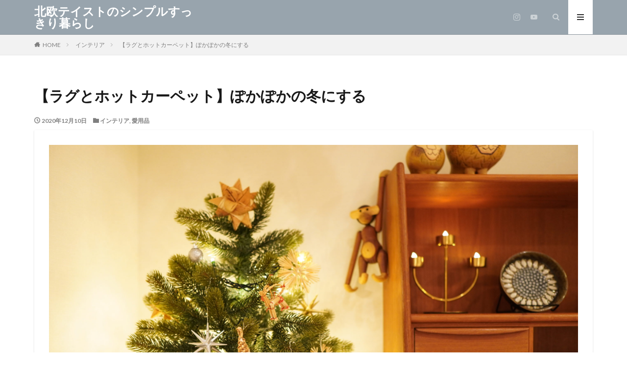

--- FILE ---
content_type: text/html; charset=UTF-8
request_url: https://ruutu73.com/shopping-2/
body_size: 15299
content:

<!DOCTYPE html>

<html lang="ja" prefix="og: http://ogp.me/ns#" class="t-html 
">

<head prefix="og: http://ogp.me/ns# fb: http://ogp.me/ns/fb# article: http://ogp.me/ns/article#">
<meta charset="UTF-8">
<title>【ラグとホットカーペット】ぽかぽかの冬にする│北欧テイストのシンプルすっきり暮らし</title>
<meta name='robots' content='max-image-preview:large' />
<link rel="alternate" title="oEmbed (JSON)" type="application/json+oembed" href="https://ruutu73.com/wp-json/oembed/1.0/embed?url=https%3A%2F%2Fruutu73.com%2Fshopping-2%2F" />
<link rel="alternate" title="oEmbed (XML)" type="text/xml+oembed" href="https://ruutu73.com/wp-json/oembed/1.0/embed?url=https%3A%2F%2Fruutu73.com%2Fshopping-2%2F&#038;format=xml" />
<style id='wp-img-auto-sizes-contain-inline-css' type='text/css'>
img:is([sizes=auto i],[sizes^="auto," i]){contain-intrinsic-size:3000px 1500px}
/*# sourceURL=wp-img-auto-sizes-contain-inline-css */
</style>
<link rel='stylesheet' id='dashicons-css' href='https://ruutu73.com/wp-includes/css/dashicons.min.css?ver=6.9' type='text/css' media='all' />
<link rel='stylesheet' id='thickbox-css' href='https://ruutu73.com/wp-includes/js/thickbox/thickbox.css?ver=6.9' type='text/css' media='all' />
<link rel='stylesheet' id='wp-block-library-css' href='https://ruutu73.com/wp-includes/css/dist/block-library/style.min.css?ver=6.9' type='text/css' media='all' />
<style id='global-styles-inline-css' type='text/css'>
:root{--wp--preset--aspect-ratio--square: 1;--wp--preset--aspect-ratio--4-3: 4/3;--wp--preset--aspect-ratio--3-4: 3/4;--wp--preset--aspect-ratio--3-2: 3/2;--wp--preset--aspect-ratio--2-3: 2/3;--wp--preset--aspect-ratio--16-9: 16/9;--wp--preset--aspect-ratio--9-16: 9/16;--wp--preset--color--black: #000000;--wp--preset--color--cyan-bluish-gray: #abb8c3;--wp--preset--color--white: #ffffff;--wp--preset--color--pale-pink: #f78da7;--wp--preset--color--vivid-red: #cf2e2e;--wp--preset--color--luminous-vivid-orange: #ff6900;--wp--preset--color--luminous-vivid-amber: #fcb900;--wp--preset--color--light-green-cyan: #7bdcb5;--wp--preset--color--vivid-green-cyan: #00d084;--wp--preset--color--pale-cyan-blue: #8ed1fc;--wp--preset--color--vivid-cyan-blue: #0693e3;--wp--preset--color--vivid-purple: #9b51e0;--wp--preset--gradient--vivid-cyan-blue-to-vivid-purple: linear-gradient(135deg,rgb(6,147,227) 0%,rgb(155,81,224) 100%);--wp--preset--gradient--light-green-cyan-to-vivid-green-cyan: linear-gradient(135deg,rgb(122,220,180) 0%,rgb(0,208,130) 100%);--wp--preset--gradient--luminous-vivid-amber-to-luminous-vivid-orange: linear-gradient(135deg,rgb(252,185,0) 0%,rgb(255,105,0) 100%);--wp--preset--gradient--luminous-vivid-orange-to-vivid-red: linear-gradient(135deg,rgb(255,105,0) 0%,rgb(207,46,46) 100%);--wp--preset--gradient--very-light-gray-to-cyan-bluish-gray: linear-gradient(135deg,rgb(238,238,238) 0%,rgb(169,184,195) 100%);--wp--preset--gradient--cool-to-warm-spectrum: linear-gradient(135deg,rgb(74,234,220) 0%,rgb(151,120,209) 20%,rgb(207,42,186) 40%,rgb(238,44,130) 60%,rgb(251,105,98) 80%,rgb(254,248,76) 100%);--wp--preset--gradient--blush-light-purple: linear-gradient(135deg,rgb(255,206,236) 0%,rgb(152,150,240) 100%);--wp--preset--gradient--blush-bordeaux: linear-gradient(135deg,rgb(254,205,165) 0%,rgb(254,45,45) 50%,rgb(107,0,62) 100%);--wp--preset--gradient--luminous-dusk: linear-gradient(135deg,rgb(255,203,112) 0%,rgb(199,81,192) 50%,rgb(65,88,208) 100%);--wp--preset--gradient--pale-ocean: linear-gradient(135deg,rgb(255,245,203) 0%,rgb(182,227,212) 50%,rgb(51,167,181) 100%);--wp--preset--gradient--electric-grass: linear-gradient(135deg,rgb(202,248,128) 0%,rgb(113,206,126) 100%);--wp--preset--gradient--midnight: linear-gradient(135deg,rgb(2,3,129) 0%,rgb(40,116,252) 100%);--wp--preset--font-size--small: 13px;--wp--preset--font-size--medium: 20px;--wp--preset--font-size--large: 36px;--wp--preset--font-size--x-large: 42px;--wp--preset--spacing--20: 0.44rem;--wp--preset--spacing--30: 0.67rem;--wp--preset--spacing--40: 1rem;--wp--preset--spacing--50: 1.5rem;--wp--preset--spacing--60: 2.25rem;--wp--preset--spacing--70: 3.38rem;--wp--preset--spacing--80: 5.06rem;--wp--preset--shadow--natural: 6px 6px 9px rgba(0, 0, 0, 0.2);--wp--preset--shadow--deep: 12px 12px 50px rgba(0, 0, 0, 0.4);--wp--preset--shadow--sharp: 6px 6px 0px rgba(0, 0, 0, 0.2);--wp--preset--shadow--outlined: 6px 6px 0px -3px rgb(255, 255, 255), 6px 6px rgb(0, 0, 0);--wp--preset--shadow--crisp: 6px 6px 0px rgb(0, 0, 0);}:where(.is-layout-flex){gap: 0.5em;}:where(.is-layout-grid){gap: 0.5em;}body .is-layout-flex{display: flex;}.is-layout-flex{flex-wrap: wrap;align-items: center;}.is-layout-flex > :is(*, div){margin: 0;}body .is-layout-grid{display: grid;}.is-layout-grid > :is(*, div){margin: 0;}:where(.wp-block-columns.is-layout-flex){gap: 2em;}:where(.wp-block-columns.is-layout-grid){gap: 2em;}:where(.wp-block-post-template.is-layout-flex){gap: 1.25em;}:where(.wp-block-post-template.is-layout-grid){gap: 1.25em;}.has-black-color{color: var(--wp--preset--color--black) !important;}.has-cyan-bluish-gray-color{color: var(--wp--preset--color--cyan-bluish-gray) !important;}.has-white-color{color: var(--wp--preset--color--white) !important;}.has-pale-pink-color{color: var(--wp--preset--color--pale-pink) !important;}.has-vivid-red-color{color: var(--wp--preset--color--vivid-red) !important;}.has-luminous-vivid-orange-color{color: var(--wp--preset--color--luminous-vivid-orange) !important;}.has-luminous-vivid-amber-color{color: var(--wp--preset--color--luminous-vivid-amber) !important;}.has-light-green-cyan-color{color: var(--wp--preset--color--light-green-cyan) !important;}.has-vivid-green-cyan-color{color: var(--wp--preset--color--vivid-green-cyan) !important;}.has-pale-cyan-blue-color{color: var(--wp--preset--color--pale-cyan-blue) !important;}.has-vivid-cyan-blue-color{color: var(--wp--preset--color--vivid-cyan-blue) !important;}.has-vivid-purple-color{color: var(--wp--preset--color--vivid-purple) !important;}.has-black-background-color{background-color: var(--wp--preset--color--black) !important;}.has-cyan-bluish-gray-background-color{background-color: var(--wp--preset--color--cyan-bluish-gray) !important;}.has-white-background-color{background-color: var(--wp--preset--color--white) !important;}.has-pale-pink-background-color{background-color: var(--wp--preset--color--pale-pink) !important;}.has-vivid-red-background-color{background-color: var(--wp--preset--color--vivid-red) !important;}.has-luminous-vivid-orange-background-color{background-color: var(--wp--preset--color--luminous-vivid-orange) !important;}.has-luminous-vivid-amber-background-color{background-color: var(--wp--preset--color--luminous-vivid-amber) !important;}.has-light-green-cyan-background-color{background-color: var(--wp--preset--color--light-green-cyan) !important;}.has-vivid-green-cyan-background-color{background-color: var(--wp--preset--color--vivid-green-cyan) !important;}.has-pale-cyan-blue-background-color{background-color: var(--wp--preset--color--pale-cyan-blue) !important;}.has-vivid-cyan-blue-background-color{background-color: var(--wp--preset--color--vivid-cyan-blue) !important;}.has-vivid-purple-background-color{background-color: var(--wp--preset--color--vivid-purple) !important;}.has-black-border-color{border-color: var(--wp--preset--color--black) !important;}.has-cyan-bluish-gray-border-color{border-color: var(--wp--preset--color--cyan-bluish-gray) !important;}.has-white-border-color{border-color: var(--wp--preset--color--white) !important;}.has-pale-pink-border-color{border-color: var(--wp--preset--color--pale-pink) !important;}.has-vivid-red-border-color{border-color: var(--wp--preset--color--vivid-red) !important;}.has-luminous-vivid-orange-border-color{border-color: var(--wp--preset--color--luminous-vivid-orange) !important;}.has-luminous-vivid-amber-border-color{border-color: var(--wp--preset--color--luminous-vivid-amber) !important;}.has-light-green-cyan-border-color{border-color: var(--wp--preset--color--light-green-cyan) !important;}.has-vivid-green-cyan-border-color{border-color: var(--wp--preset--color--vivid-green-cyan) !important;}.has-pale-cyan-blue-border-color{border-color: var(--wp--preset--color--pale-cyan-blue) !important;}.has-vivid-cyan-blue-border-color{border-color: var(--wp--preset--color--vivid-cyan-blue) !important;}.has-vivid-purple-border-color{border-color: var(--wp--preset--color--vivid-purple) !important;}.has-vivid-cyan-blue-to-vivid-purple-gradient-background{background: var(--wp--preset--gradient--vivid-cyan-blue-to-vivid-purple) !important;}.has-light-green-cyan-to-vivid-green-cyan-gradient-background{background: var(--wp--preset--gradient--light-green-cyan-to-vivid-green-cyan) !important;}.has-luminous-vivid-amber-to-luminous-vivid-orange-gradient-background{background: var(--wp--preset--gradient--luminous-vivid-amber-to-luminous-vivid-orange) !important;}.has-luminous-vivid-orange-to-vivid-red-gradient-background{background: var(--wp--preset--gradient--luminous-vivid-orange-to-vivid-red) !important;}.has-very-light-gray-to-cyan-bluish-gray-gradient-background{background: var(--wp--preset--gradient--very-light-gray-to-cyan-bluish-gray) !important;}.has-cool-to-warm-spectrum-gradient-background{background: var(--wp--preset--gradient--cool-to-warm-spectrum) !important;}.has-blush-light-purple-gradient-background{background: var(--wp--preset--gradient--blush-light-purple) !important;}.has-blush-bordeaux-gradient-background{background: var(--wp--preset--gradient--blush-bordeaux) !important;}.has-luminous-dusk-gradient-background{background: var(--wp--preset--gradient--luminous-dusk) !important;}.has-pale-ocean-gradient-background{background: var(--wp--preset--gradient--pale-ocean) !important;}.has-electric-grass-gradient-background{background: var(--wp--preset--gradient--electric-grass) !important;}.has-midnight-gradient-background{background: var(--wp--preset--gradient--midnight) !important;}.has-small-font-size{font-size: var(--wp--preset--font-size--small) !important;}.has-medium-font-size{font-size: var(--wp--preset--font-size--medium) !important;}.has-large-font-size{font-size: var(--wp--preset--font-size--large) !important;}.has-x-large-font-size{font-size: var(--wp--preset--font-size--x-large) !important;}
/*# sourceURL=global-styles-inline-css */
</style>

<style id='classic-theme-styles-inline-css' type='text/css'>
/*! This file is auto-generated */
.wp-block-button__link{color:#fff;background-color:#32373c;border-radius:9999px;box-shadow:none;text-decoration:none;padding:calc(.667em + 2px) calc(1.333em + 2px);font-size:1.125em}.wp-block-file__button{background:#32373c;color:#fff;text-decoration:none}
/*# sourceURL=/wp-includes/css/classic-themes.min.css */
</style>
<script type="text/javascript" src="https://ruutu73.com/wp-includes/js/jquery/jquery.min.js?ver=3.7.1" id="jquery-core-js"></script>
<script type="text/javascript" src="https://ruutu73.com/wp-includes/js/jquery/jquery-migrate.min.js?ver=3.4.1" id="jquery-migrate-js"></script>
<link rel="https://api.w.org/" href="https://ruutu73.com/wp-json/" /><link rel="alternate" title="JSON" type="application/json" href="https://ruutu73.com/wp-json/wp/v2/posts/3379" /><link class="css-async" rel href="https://ruutu73.com/wp-content/themes/the-thor/css/icon.min.css">
<link class="css-async" rel href="https://fonts.googleapis.com/css?family=Lato:100,300,400,700,900">
<link class="css-async" rel href="https://fonts.googleapis.com/css?family=Fjalla+One">
<link rel="stylesheet" href="https://fonts.googleapis.com/css?family=Noto+Sans+JP:100,200,300,400,500,600,700,800,900">
<link rel="stylesheet" href="https://ruutu73.com/wp-content/themes/the-thor/style.min.css">
<link rel="canonical" href="https://ruutu73.com/shopping-2/" />
<script src="https://ajax.googleapis.com/ajax/libs/jquery/1.12.4/jquery.min.js"></script>
<meta http-equiv="X-UA-Compatible" content="IE=edge">
<meta name="viewport" content="width=device-width, initial-scale=1, viewport-fit=cover"/>
<script>
(function(i,s,o,g,r,a,m){i['GoogleAnalyticsObject']=r;i[r]=i[r]||function(){
(i[r].q=i[r].q||[]).push(arguments)},i[r].l=1*new Date();a=s.createElement(o),
m=s.getElementsByTagName(o)[0];a.async=1;a.src=g;m.parentNode.insertBefore(a,m)
})(window,document,'script','https://www.google-analytics.com/analytics.js','ga');

ga('create', '267842401', 'auto');
ga('send', 'pageview');
</script>
<style>
.widget.widget_nav_menu ul.menu{border-color: rgba(152,164,173,0.15);}.widget.widget_nav_menu ul.menu li{border-color: rgba(152,164,173,0.75);}.widget.widget_nav_menu ul.menu .sub-menu li{border-color: rgba(152,164,173,0.15);}.widget.widget_nav_menu ul.menu .sub-menu li .sub-menu li:first-child{border-color: rgba(152,164,173,0.15);}.widget.widget_nav_menu ul.menu li a:hover{background-color: rgba(152,164,173,0.75);}.widget.widget_nav_menu ul.menu .current-menu-item > a{background-color: rgba(152,164,173,0.75);}.widget.widget_nav_menu ul.menu li .sub-menu li a:before {color:#98a4ad;}.widget.widget_nav_menu ul.menu li a{background-color:#98a4ad;}.widget.widget_nav_menu ul.menu .sub-menu a:hover{color:#98a4ad;}.widget.widget_nav_menu ul.menu .sub-menu .current-menu-item a{color:#98a4ad;}.widget.widget_categories ul{border-color: rgba(152,164,173,0.15);}.widget.widget_categories ul li{border-color: rgba(152,164,173,0.75);}.widget.widget_categories ul .children li{border-color: rgba(152,164,173,0.15);}.widget.widget_categories ul .children li .children li:first-child{border-color: rgba(152,164,173,0.15);}.widget.widget_categories ul li a:hover{background-color: rgba(152,164,173,0.75);}.widget.widget_categories ul .current-menu-item > a{background-color: rgba(152,164,173,0.75);}.widget.widget_categories ul li .children li a:before {color:#98a4ad;}.widget.widget_categories ul li a{background-color:#98a4ad;}.widget.widget_categories ul .children a:hover{color:#98a4ad;}.widget.widget_categories ul .children .current-menu-item a{color:#98a4ad;}.widgetSearch__input:hover{border-color:#98a4ad;}.widgetCatTitle{background-color:#98a4ad;}.widgetCatTitle__inner{background-color:#98a4ad;}.widgetSearch__submit:hover{background-color:#98a4ad;}.widgetProfile__sns{background-color:#98a4ad;}.widget.widget_calendar .calendar_wrap tbody a:hover{background-color:#98a4ad;}.widget ul li a:hover{color:#98a4ad;}.widget.widget_rss .rsswidget:hover{color:#98a4ad;}.widget.widget_tag_cloud a:hover{background-color:#98a4ad;}.widget select:hover{border-color:#98a4ad;}.widgetSearch__checkLabel:hover:after{border-color:#98a4ad;}.widgetSearch__check:checked .widgetSearch__checkLabel:before, .widgetSearch__check:checked + .widgetSearch__checkLabel:before{border-color:#98a4ad;}.widgetTab__item.current{border-top-color:#98a4ad;}.widgetTab__item:hover{border-top-color:#98a4ad;}.searchHead__title{background-color:#98a4ad;}.searchHead__submit:hover{color:#98a4ad;}.menuBtn__close:hover{color:#98a4ad;}.menuBtn__link:hover{color:#98a4ad;}@media only screen and (min-width: 992px){.menuBtn__link {background-color:#98a4ad;}}.t-headerCenter .menuBtn__link:hover{color:#98a4ad;}.searchBtn__close:hover{color:#98a4ad;}.searchBtn__link:hover{color:#98a4ad;}.breadcrumb__item a:hover{color:#98a4ad;}.pager__item{color:#98a4ad;}.pager__item:hover, .pager__item-current{background-color:#98a4ad; color:#fff;}.page-numbers{color:#98a4ad;}.page-numbers:hover, .page-numbers.current{background-color:#98a4ad; color:#fff;}.pagePager__item{color:#98a4ad;}.pagePager__item:hover, .pagePager__item-current{background-color:#98a4ad; color:#fff;}.heading a:hover{color:#98a4ad;}.eyecatch__cat{background-color:#98a4ad;}.the__category{background-color:#98a4ad;}.dateList__item a:hover{color:#98a4ad;}.controllerFooter__item:last-child{background-color:#98a4ad;}.controllerFooter__close{background-color:#98a4ad;}.bottomFooter__topBtn{background-color:#98a4ad;}.mask-color{background-color:#98a4ad;}.mask-colorgray{background-color:#98a4ad;}.pickup3__item{background-color:#98a4ad;}.categoryBox__title{color:#98a4ad;}.comments__list .comment-meta{background-color:#98a4ad;}.comment-respond .submit{background-color:#98a4ad;}.prevNext__pop{background-color:#98a4ad;}.swiper-pagination-bullet-active{background-color:#98a4ad;}.swiper-slider .swiper-button-next, .swiper-slider .swiper-container-rtl .swiper-button-prev, .swiper-slider .swiper-button-prev, .swiper-slider .swiper-container-rtl .swiper-button-next	{background-color:#98a4ad;}.t-headerColor .l-header{background-color:#98a4ad;}.t-headerColor .globalNavi::before{background: -webkit-gradient(linear,left top,right top,color-stop(0%,rgba(255,255,255,0)),color-stop(100%,#98a4ad));}.t-headerColor .subNavi__link-pickup:hover{color:#98a4ad;}.snsFooter{background-color:#98a4ad}.widget-main .heading.heading-widget{background-color:#98a4ad}.widget-main .heading.heading-widgetsimple{background-color:#98a4ad}.widget-main .heading.heading-widgetsimplewide{background-color:#98a4ad}.widget-main .heading.heading-widgetwide{background-color:#98a4ad}.widget-main .heading.heading-widgetbottom:before{border-color:#98a4ad}.widget-main .heading.heading-widgetborder{border-color:#98a4ad}.widget-main .heading.heading-widgetborder::before,.widget-main .heading.heading-widgetborder::after{background-color:#98a4ad}.widget-side .heading.heading-widget{background-color:#98a4ad}.widget-side .heading.heading-widgetsimple{background-color:#98a4ad}.widget-side .heading.heading-widgetsimplewide{background-color:#98a4ad}.widget-side .heading.heading-widgetwide{background-color:#98a4ad}.widget-side .heading.heading-widgetbottom:before{border-color:#98a4ad}.widget-side .heading.heading-widgetborder{border-color:#98a4ad}.widget-side .heading.heading-widgetborder::before,.widget-side .heading.heading-widgetborder::after{background-color:#98a4ad}.widget-foot .heading.heading-widget{background-color:#98a4ad}.widget-foot .heading.heading-widgetsimple{background-color:#98a4ad}.widget-foot .heading.heading-widgetsimplewide{background-color:#98a4ad}.widget-foot .heading.heading-widgetwide{background-color:#98a4ad}.widget-foot .heading.heading-widgetbottom:before{border-color:#98a4ad}.widget-foot .heading.heading-widgetborder{border-color:#98a4ad}.widget-foot .heading.heading-widgetborder::before,.widget-foot .heading.heading-widgetborder::after{background-color:#98a4ad}.widget-menu .heading.heading-widget{background-color:#98a4ad}.widget-menu .heading.heading-widgetsimple{background-color:#98a4ad}.widget-menu .heading.heading-widgetsimplewide{background-color:#98a4ad}.widget-menu .heading.heading-widgetwide{background-color:#98a4ad}.widget-menu .heading.heading-widgetbottom:before{border-color:#98a4ad}.widget-menu .heading.heading-widgetborder{border-color:#98a4ad}.widget-menu .heading.heading-widgetborder::before,.widget-menu .heading.heading-widgetborder::after{background-color:#98a4ad}.still{height: 260px;}@media only screen and (min-width: 768px){.still {height: 330px;}}.rankingBox__bg{background-color:#98a4ad}.the__ribbon{background-color:#98a4ad}.the__ribbon:after{border-left-color:#98a4ad; border-right-color:#98a4ad}.content .afTagBox__btnDetail{background-color:#98a4ad;}.widget .widgetAfTag__btnDetail{background-color:#98a4ad;}.content .afTagBox__btnAf{background-color:#98a4ad;}.widget .widgetAfTag__btnAf{background-color:#98a4ad;}.content a{color:#1e73be;}.phrase a{color:#1e73be;}.content .sitemap li a:hover{color:#1e73be;}.content h2 a:hover,.content h3 a:hover,.content h4 a:hover,.content h5 a:hover{color:#1e73be;}.content ul.menu li a:hover{color:#1e73be;}.content .es-LiconBox:before{background-color:#a83f3f;}.content .es-LiconCircle:before{background-color:#a83f3f;}.content .es-BTiconBox:before{background-color:#a83f3f;}.content .es-BTiconCircle:before{background-color:#a83f3f;}.content .es-BiconObi{border-color:#a83f3f;}.content .es-BiconCorner:before{background-color:#a83f3f;}.content .es-BiconCircle:before{background-color:#a83f3f;}.content .es-BmarkHatena::before{background-color:#005293;}.content .es-BmarkExcl::before{background-color:#b60105;}.content .es-BmarkQ::before{background-color:#005293;}.content .es-BmarkQ::after{border-top-color:#005293;}.content .es-BmarkA::before{color:#b60105;}.content .es-BsubTradi::before{color:#ffffff;background-color:#b60105;border-color:#b60105;}.btn__link-primary{color:#ffffff; background-color:#3f3f3f;}.content .btn__link-primary{color:#ffffff; background-color:#3f3f3f;}.searchBtn__contentInner .btn__link-search{color:#ffffff; background-color:#3f3f3f;}.btn__link-secondary{color:#ffffff; background-color:#3f3f3f;}.content .btn__link-secondary{color:#ffffff; background-color:#3f3f3f;}.btn__link-search{color:#ffffff; background-color:#3f3f3f;}.btn__link-normal{color:#3f3f3f;}.content .btn__link-normal{color:#3f3f3f;}.btn__link-normal:hover{background-color:#3f3f3f;}.content .btn__link-normal:hover{background-color:#3f3f3f;}.comments__list .comment-reply-link{color:#3f3f3f;}.comments__list .comment-reply-link:hover{background-color:#3f3f3f;}@media only screen and (min-width: 992px){.subNavi__link-pickup{color:#3f3f3f;}}@media only screen and (min-width: 992px){.subNavi__link-pickup:hover{background-color:#3f3f3f;}}.partsH2-12 h2{color:#191919; border-left-color:#f2f2f2; border-bottom-color:#d8d8d8;}.partsH3-1 h3{color:#191919; border-color:#f2f2f2;}.partsH4-25 h4{color:#191919; background-color:#f2f2f2;}.partsH4-25 h4::after{border-top-color:#f2f2f2;}.content h5{color:#191919}.content ul > li::before{color:#a83f3f;}.content ul{color:#191919;}.content ol > li::before{color:#a83f3f; border-color:#a83f3f;}.content ol > li > ol > li::before{background-color:#a83f3f; border-color:#a83f3f;}.content ol > li > ol > li > ol > li::before{color:#a83f3f; border-color:#a83f3f;}.content ol{color:#191919;}.content .balloon .balloon__text{color:#191919; background-color:#f2f2f2;}.content .balloon .balloon__text-left:before{border-left-color:#f2f2f2;}.content .balloon .balloon__text-right:before{border-right-color:#f2f2f2;}.content .balloon-boder .balloon__text{color:#191919; background-color:#ffffff;  border-color:#d8d8d8;}.content .balloon-boder .balloon__text-left:before{border-left-color:#d8d8d8;}.content .balloon-boder .balloon__text-left:after{border-left-color:#ffffff;}.content .balloon-boder .balloon__text-right:before{border-right-color:#d8d8d8;}.content .balloon-boder .balloon__text-right:after{border-right-color:#ffffff;}.content blockquote{color:#191919; background-color:#f2f2f2;}.content blockquote::before{color:#d8d8d8;}.content table{color:#191919; border-top-color:#E5E5E5; border-left-color:#E5E5E5;}.content table th{background:#7f7f7f; color:#ffffff; ;border-right-color:#E5E5E5; border-bottom-color:#E5E5E5;}.content table td{background:#ffffff; ;border-right-color:#E5E5E5; border-bottom-color:#E5E5E5;}.content table tr:nth-child(odd) td{background-color:#f2f2f2;}
</style>
<link rel="icon" href="https://ruutu73.com/wp-content/uploads/2021/04/cropped-C16FFFE8-5D0C-4712-AADF-EDAA42588090_Original-32x32.jpg" sizes="32x32" />
<link rel="icon" href="https://ruutu73.com/wp-content/uploads/2021/04/cropped-C16FFFE8-5D0C-4712-AADF-EDAA42588090_Original-192x192.jpg" sizes="192x192" />
<link rel="apple-touch-icon" href="https://ruutu73.com/wp-content/uploads/2021/04/cropped-C16FFFE8-5D0C-4712-AADF-EDAA42588090_Original-180x180.jpg" />
<meta name="msapplication-TileImage" content="https://ruutu73.com/wp-content/uploads/2021/04/cropped-C16FFFE8-5D0C-4712-AADF-EDAA42588090_Original-270x270.jpg" />
<meta property="og:site_name" content="北欧テイストのシンプルすっきり暮らし" />
<meta property="og:type" content="article" />
<meta property="og:title" content="【ラグとホットカーペット】ぽかぽかの冬にする" />
<meta property="og:description" content="クリスマスまであと&#8230;２週間＾＾ 我が家では壁にお手紙が貼り出されました〜。 頼むから欲しいもの変わらないでおくれよ〜と、サンタさんが言っています。＠＠ &nbsp; さて、楽天スーパーセー [&hellip;]" />
<meta property="og:url" content="https://ruutu73.com/shopping-2/" />
<meta property="og:image" content="https://ruutu73.com/wp-content/uploads/2020/12/DSC01059-2.jpg" />
<meta name="twitter:card" content="summary_large_image" />
<meta name="twitter:site" content="@examples" />


</head>
<body class="t-headerColor t-footerFixed" id="top">


  <!--l-header-->
  <header class="l-header l-header-border">
    <div class="container container-header">

      <!--logo-->
			<p class="siteTitle">
				<a class="siteTitle__link" href="https://ruutu73.com">
											北欧テイストのシンプルすっきり暮らし					        </a>
      </p>      <!--/logo-->


      				<!--globalNavi-->
				<nav class="globalNavi u-none-pc">
					<div class="globalNavi__inner">
            <ul class="globalNavi__list"><li id="menu-item-2846" class="menu-item menu-item-type-custom menu-item-object-custom menu-item-2846"><a href="https://www.instagram.com/ruutu73/">Instagram</a></li>
<li id="menu-item-2845" class="menu-item menu-item-type-custom menu-item-object-custom menu-item-2845"><a href="https://room.rakuten.co.jp/ruutu73/items">ROOM</a></li>
<li id="menu-item-2920" class="menu-item menu-item-type-custom menu-item-object-custom menu-item-2920"><a href="https://www.youtube.com/channel/UCp8S53M5tNXS_WNTfUhoc4w">YouTube</a></li>
</ul>					</div>
				</nav>
				<!--/globalNavi-->
			

							<!--subNavi-->
				<nav class="subNavi">
	        	        						<ul class="subNavi__list">
															<li class="subNavi__item"><a class="subNavi__link icon-instagram" href="http://instagram.com/https://instagram.com/ruutu73"></a></li>
															<li class="subNavi__item"><a class="subNavi__link icon-youtube" href="https://www.youtube.com/channel/https://m.youtube.com/channel/UCp8S53M5tNXS_WNTfUhoc4w"></a></li>
													</ul>
									</nav>
				<!--/subNavi-->
			

            <!--searchBtn-->
			<div class="searchBtn ">
        <input class="searchBtn__checkbox" id="searchBtn-checkbox" type="checkbox">
        <label class="searchBtn__link searchBtn__link-text icon-search" for="searchBtn-checkbox"></label>
        <label class="searchBtn__unshown" for="searchBtn-checkbox"></label>

        <div class="searchBtn__content">
          <div class="searchBtn__scroll">
            <label class="searchBtn__close" for="searchBtn-checkbox"><i class="icon-close"></i>CLOSE</label>
            <div class="searchBtn__contentInner">
              <aside class="widget">
  <div class="widgetSearch">
    <form method="get" action="https://ruutu73.com" target="_top">
  <div class="widgetSearch__contents">
    <h3 class="heading heading-tertiary">キーワード</h3>
    <input class="widgetSearch__input widgetSearch__input-max" type="text" name="s" placeholder="キーワードを入力" value="">

        <ol class="widgetSearch__word">
            <li class="widgetSearch__wordItem"><a href="https://ruutu73.com?s=収納">収納</a></li>
	              <li class="widgetSearch__wordItem"><a href="https://ruutu73.com?s=子育て">子育て</a></li>
	              <li class="widgetSearch__wordItem"><a href="https://ruutu73.com?s=インテリア">インテリア</a></li>
	              <li class="widgetSearch__wordItem"><a href="https://ruutu73.com?s=北欧">北欧</a></li>
	              <li class="widgetSearch__wordItem"><a href="https://ruutu73.com?s=防災">防災</a></li>
	      </ol>
    
  </div>

  <div class="widgetSearch__contents">
    <h3 class="heading heading-tertiary">カテゴリー</h3>
	<select  name='cat' id='cat_6971828ea3064' class='widgetSearch__select'>
	<option value=''>カテゴリーを選択</option>
	<option class="level-0" value="1">未分類</option>
	<option class="level-0" value="8">おしらせ</option>
	<option class="level-0" value="9">愛用品</option>
	<option class="level-0" value="10">インテリア</option>
	<option class="level-0" value="11">整理収納</option>
	<option class="level-0" value="12">掃除</option>
	<option class="level-0" value="13">子どもと暮らす</option>
	<option class="level-0" value="14">片付け</option>
	<option class="level-0" value="17">家族</option>
	<option class="level-0" value="25">防災</option>
	<option class="level-0" value="27">食器</option>
	<option class="level-0" value="28">子育て</option>
	<option class="level-0" value="36">ごあいさつ</option>
	<option class="level-0" value="37">ファッション</option>
	<option class="level-0" value="40">美容と健康</option>
	<option class="level-0" value="77">犬と暮らす</option>
	<option class="level-0" value="87">食</option>
	<option class="level-0" value="88">お出かけ</option>
	<option class="level-0" value="117">つぶやき</option>
</select>
  </div>

  	<div class="widgetSearch__tag">
    <h3 class="heading heading-tertiary">タグ</h3>
    <label><input class="widgetSearch__check" type="checkbox" name="tag[]" value="40%e4%bb%a3%e3%81%ae%e3%83%a9%e3%82%af%e3%83%81%e3%83%b3%e3%82%b3%e3%83%bc%e3%83%87" /><span class="widgetSearch__checkLabel">40代のラクチンコーデ</span></label><label><input class="widgetSearch__check" type="checkbox" name="tag[]" value="%e5%ad%90%e8%82%b2%e3%81%a6" /><span class="widgetSearch__checkLabel">子育て</span></label><label><input class="widgetSearch__check" type="checkbox" name="tag[]" value="%e6%84%9b%e7%94%a8%e5%93%81" /><span class="widgetSearch__checkLabel">愛用品</span></label><label><input class="widgetSearch__check" type="checkbox" name="tag[]" value="%e5%bb%8a%e4%b8%8b%e5%8f%8e%e7%b4%8d" /><span class="widgetSearch__checkLabel">廊下収納</span></label><label><input class="widgetSearch__check" type="checkbox" name="tag[]" value="%e5%b0%8f%e5%ad%a6%e7%94%9f%e7%94%b7%e5%ad%90" /><span class="widgetSearch__checkLabel">小学生男子</span></label><label><input class="widgetSearch__check" type="checkbox" name="tag[]" value="%e5%b0%8f%e5%ad%a6%e7%94%9f%e3%81%ae%e6%95%b4%e7%90%86%e5%8f%8e%e7%b4%8d" /><span class="widgetSearch__checkLabel">小学生の整理収納</span></label><label><input class="widgetSearch__check" type="checkbox" name="tag[]" value="%e5%b0%8f%e5%ad%a6%e7%94%9f%e3%81%ae%e3%81%84%e3%82%8b%e6%9a%ae%e3%82%89%e3%81%97" /><span class="widgetSearch__checkLabel">小学生のいる暮らし</span></label><label><input class="widgetSearch__check" type="checkbox" name="tag[]" value="%e5%ae%b6%e6%97%8f" /><span class="widgetSearch__checkLabel">家族</span></label><label><input class="widgetSearch__check" type="checkbox" name="tag[]" value="%e5%ad%90%e8%82%b2%e3%81%a6%e3%80%80%e9%98%b2%e7%81%bd" /><span class="widgetSearch__checkLabel">子育て　防災</span></label><label><input class="widgetSearch__check" type="checkbox" name="tag[]" value="%e5%ad%90%e3%81%a9%e3%82%82%e9%83%a8%e5%b1%8b" /><span class="widgetSearch__checkLabel">子ども部屋</span></label><label><input class="widgetSearch__check" type="checkbox" name="tag[]" value="%e6%8a%bc%e3%81%97%e5%85%a5%e3%82%8c" /><span class="widgetSearch__checkLabel">押し入れ</span></label><label><input class="widgetSearch__check" type="checkbox" name="tag[]" value="%e5%ad%90%e3%81%a9%e3%82%82%e3%81%a8%e6%9a%ae%e3%82%89%e3%81%99" /><span class="widgetSearch__checkLabel">子どもと暮らす</span></label><label><input class="widgetSearch__check" type="checkbox" name="tag[]" value="%e5%a5%bd%e3%81%8d%e3%81%aa%e3%82%82%e3%81%ae" /><span class="widgetSearch__checkLabel">好きなもの</span></label><label><input class="widgetSearch__check" type="checkbox" name="tag[]" value="%e5%92%8c%e5%ae%a4" /><span class="widgetSearch__checkLabel">和室</span></label><label><input class="widgetSearch__check" type="checkbox" name="tag[]" value="%e5%8f%8e%e7%b4%8d" /><span class="widgetSearch__checkLabel">収納</span></label><label><input class="widgetSearch__check" type="checkbox" name="tag[]" value="%e5%8c%97%e6%ac%a7%e9%a3%9f%e5%99%a8" /><span class="widgetSearch__checkLabel">北欧食器</span></label><label><input class="widgetSearch__check" type="checkbox" name="tag[]" value="%e5%8c%97%e6%ac%a7%e3%82%a4%e3%83%b3%e3%83%86%e3%83%aa%e3%82%a2" /><span class="widgetSearch__checkLabel">北欧インテリア</span></label><label><input class="widgetSearch__check" type="checkbox" name="tag[]" value="%e4%be%bf%e5%88%a9%e3%81%aa%e3%82%82%e3%81%ae" /><span class="widgetSearch__checkLabel">便利なもの</span></label><label><input class="widgetSearch__check" type="checkbox" name="tag[]" value="%e6%88%90%e9%95%b7%e8%a8%98%e9%8c%b2" /><span class="widgetSearch__checkLabel">成長記録</span></label><label><input class="widgetSearch__check" type="checkbox" name="tag[]" value="%e6%8a%bc%e5%85%a5%e3%82%8c" /><span class="widgetSearch__checkLabel">押入れ</span></label><label><input class="widgetSearch__check" type="checkbox" name="tag[]" value="%e3%83%a9%e3%83%b3%e3%83%89%e3%82%bb%e3%83%ab%e3%80%81" /><span class="widgetSearch__checkLabel">ランドセル、</span></label><label><input class="widgetSearch__check" type="checkbox" name="tag[]" value="%e7%bf%92%e3%81%84%e4%ba%8b" /><span class="widgetSearch__checkLabel">習い事</span></label><label><input class="widgetSearch__check" type="checkbox" name="tag[]" value="%ef%bc%94%e5%b9%b4%e7%94%9f" /><span class="widgetSearch__checkLabel">４年生</span></label><label><input class="widgetSearch__check" type="checkbox" name="tag[]" value="%ef%bc%92%e5%b9%b4%e7%94%9f" /><span class="widgetSearch__checkLabel">２年生</span></label><label><input class="widgetSearch__check" type="checkbox" name="tag[]" value="%e9%9f%93%e3%83%89%e3%83%a9" /><span class="widgetSearch__checkLabel">韓ドラ</span></label><label><input class="widgetSearch__check" type="checkbox" name="tag[]" value="%e8%aa%95%e7%94%9f%e6%97%a5" /><span class="widgetSearch__checkLabel">誕生日</span></label><label><input class="widgetSearch__check" type="checkbox" name="tag[]" value="%e8%a6%b3%e8%91%89%e6%a4%8d%e7%89%a9" /><span class="widgetSearch__checkLabel">観葉植物</span></label><label><input class="widgetSearch__check" type="checkbox" name="tag[]" value="%e8%82%b2%e5%85%90%e6%97%a5%e8%a8%98" /><span class="widgetSearch__checkLabel">育児日記</span></label><label><input class="widgetSearch__check" type="checkbox" name="tag[]" value="%e8%82%b2%e5%85%90" /><span class="widgetSearch__checkLabel">育児</span></label><label><input class="widgetSearch__check" type="checkbox" name="tag[]" value="%e7%94%b7%e3%81%ae%e5%ad%90%e8%82%b2%e5%85%90" /><span class="widgetSearch__checkLabel">男の子育児</span></label><label><input class="widgetSearch__check" type="checkbox" name="tag[]" value="%e6%8e%b2%e8%bc%89%e8%aa%8c" /><span class="widgetSearch__checkLabel">掲載誌</span></label><label><input class="widgetSearch__check" type="checkbox" name="tag[]" value="%e7%8e%84%e9%96%a2" /><span class="widgetSearch__checkLabel">玄関</span></label><label><input class="widgetSearch__check" type="checkbox" name="tag[]" value="%e7%84%a1%e5%8d%b0%e8%89%af%e5%93%81" /><span class="widgetSearch__checkLabel">無印良品</span></label><label><input class="widgetSearch__check" type="checkbox" name="tag[]" value="%e6%9b%b8%e9%a1%9e%e6%95%b4%e7%90%86" /><span class="widgetSearch__checkLabel">書類整理</span></label><label><input class="widgetSearch__check" type="checkbox" name="tag[]" value="%e6%9a%ae%e3%82%89%e3%81%97%e3%81%a8%e9%98%b2%e7%81%bd" /><span class="widgetSearch__checkLabel">暮らしと防災</span></label><label><input class="widgetSearch__check" type="checkbox" name="tag[]" value="%e6%97%85%e8%a1%8c%e8%a8%98" /><span class="widgetSearch__checkLabel">旅行記</span></label><label><input class="widgetSearch__check" type="checkbox" name="tag[]" value="%e6%95%b4%e7%90%86%e5%8f%8e%e7%b4%8d%e6%95%99%e8%82%b2%e5%a3%ab" /><span class="widgetSearch__checkLabel">整理収納教育士</span></label><label><input class="widgetSearch__check" type="checkbox" name="tag[]" value="%e6%95%b4%e7%90%86%e5%8f%8e%e7%b4%8d%e6%95%99%e8%82%b2" /><span class="widgetSearch__checkLabel">整理収納教育</span></label><label><input class="widgetSearch__check" type="checkbox" name="tag[]" value="%e6%95%b4%e7%90%86%e5%8f%8e%e7%b4%8d%e3%82%a2%e3%83%89%e3%83%90%e3%82%a4%e3%82%b6%e3%83%bc" /><span class="widgetSearch__checkLabel">整理収納アドバイザー</span></label><label><input class="widgetSearch__check" type="checkbox" name="tag[]" value="%e3%83%aa%e3%83%93%e3%83%b3%e3%82%b0" /><span class="widgetSearch__checkLabel">リビング</span></label><label><input class="widgetSearch__check" type="checkbox" name="tag[]" value="%e3%83%a1%e3%82%a4%e3%82%af%e7%94%a8%e5%93%81" /><span class="widgetSearch__checkLabel">メイク用品</span></label><label><input class="widgetSearch__check" type="checkbox" name="tag[]" value="40%e4%bb%a3%e3%83%95%e3%82%a1%e3%83%83%e3%82%b7%e3%83%a7%e3%83%b3" /><span class="widgetSearch__checkLabel">40代ファッション</span></label><label><input class="widgetSearch__check" type="checkbox" name="tag[]" value="voicy" /><span class="widgetSearch__checkLabel">Voicy</span></label><label><input class="widgetSearch__check" type="checkbox" name="tag[]" value="%e3%82%82%e3%81%97%e3%82%82%e3%81%ae%e5%82%99%e3%81%88" /><span class="widgetSearch__checkLabel">もしもの備え</span></label><label><input class="widgetSearch__check" type="checkbox" name="tag[]" value="%e3%81%8f%e3%82%8b%e3%81%bf%e3%81%a8%e3%81%8f%e3%82%89%e3%81%99" /><span class="widgetSearch__checkLabel">くるみとくらす</span></label><label><input class="widgetSearch__check" type="checkbox" name="tag[]" value="%e3%81%8a%e8%b2%b7%e3%81%84%e7%89%a9%e8%a8%98%e9%8c%b2" /><span class="widgetSearch__checkLabel">お買い物記録</span></label><label><input class="widgetSearch__check" type="checkbox" name="tag[]" value="%e3%81%8a%e7%89%87%e3%81%a5%e3%81%91" /><span class="widgetSearch__checkLabel">お片づけ</span></label><label><input class="widgetSearch__check" type="checkbox" name="tag[]" value="%e3%81%8a%e5%8f%96%e3%82%8a%e5%af%84%e3%81%9b%e3%82%b0%e3%83%ab%e3%83%a1" /><span class="widgetSearch__checkLabel">お取り寄せグルメ</span></label><label><input class="widgetSearch__check" type="checkbox" name="tag[]" value="%e3%81%8a%e3%82%82%e3%81%a1%e3%82%83%e5%8f%8e%e7%b4%8d" /><span class="widgetSearch__checkLabel">おもちゃ収納</span></label><label><input class="widgetSearch__check" type="checkbox" name="tag[]" value="%e3%81%8a%e3%81%97%e3%82%83%e3%82%8c%e9%98%b2%e7%81%bd" /><span class="widgetSearch__checkLabel">おしゃれ防災</span></label><label><input class="widgetSearch__check" type="checkbox" name="tag[]" value="tower" /><span class="widgetSearch__checkLabel">tower</span></label><label><input class="widgetSearch__check" type="checkbox" name="tag[]" value="%e3%82%8f%e3%81%9f%e3%81%97%e3%81%ae%e3%81%93%e3%81%a8" /><span class="widgetSearch__checkLabel">わたしのこと</span></label><label><input class="widgetSearch__check" type="checkbox" name="tag[]" value="pta" /><span class="widgetSearch__checkLabel">PTA</span></label><label><input class="widgetSearch__check" type="checkbox" name="tag[]" value="netflix" /><span class="widgetSearch__checkLabel">Netflix</span></label><label><input class="widgetSearch__check" type="checkbox" name="tag[]" value="marimekko" /><span class="widgetSearch__checkLabel">marimekko</span></label><label><input class="widgetSearch__check" type="checkbox" name="tag[]" value="ikea" /><span class="widgetSearch__checkLabel">IKEA</span></label><label><input class="widgetSearch__check" type="checkbox" name="tag[]" value="iittala" /><span class="widgetSearch__checkLabel">iittala</span></label><label><input class="widgetSearch__check" type="checkbox" name="tag[]" value="diy" /><span class="widgetSearch__checkLabel">DIY</span></label><label><input class="widgetSearch__check" type="checkbox" name="tag[]" value="artek" /><span class="widgetSearch__checkLabel">artek</span></label><label><input class="widgetSearch__check" type="checkbox" name="tag[]" value="arabia" /><span class="widgetSearch__checkLabel">arabia</span></label><label><input class="widgetSearch__check" type="checkbox" name="tag[]" value="%e3%82%82%e3%81%ae%e9%81%b8%e3%81%b3" /><span class="widgetSearch__checkLabel">もの選び</span></label><label><input class="widgetSearch__check" type="checkbox" name="tag[]" value="%e3%82%8f%e3%82%93%e3%81%93%e3%81%ae%e3%81%84%e3%82%8b%e6%9a%ae%e3%82%89%e3%81%97" /><span class="widgetSearch__checkLabel">わんこのいる暮らし</span></label><label><input class="widgetSearch__check" type="checkbox" name="tag[]" value="%e3%83%a1%e3%82%a4%e3%82%af" /><span class="widgetSearch__checkLabel">メイク</span></label><label><input class="widgetSearch__check" type="checkbox" name="tag[]" value="%e3%82%b7%e3%83%b3%e3%83%97%e3%83%ab%e9%98%b2%e7%81%bd" /><span class="widgetSearch__checkLabel">シンプル防災</span></label><label><input class="widgetSearch__check" type="checkbox" name="tag[]" value="%e3%83%a0%e3%83%bc%e3%83%9f%e3%83%b3%e3%83%9e%e3%82%b0" /><span class="widgetSearch__checkLabel">ムーミンマグ</span></label><label><input class="widgetSearch__check" type="checkbox" name="tag[]" value="%e3%83%9e%e3%83%b3%e3%82%b7%e3%83%a7%e3%83%b3%e6%9a%ae%e3%82%89%e3%81%97" /><span class="widgetSearch__checkLabel">マンション暮らし</span></label><label><input class="widgetSearch__check" type="checkbox" name="tag[]" value="%e3%83%9e%e3%83%9e%e3%83%95%e3%82%a1%e3%83%83%e3%82%b7%e3%83%a7%e3%83%b3" /><span class="widgetSearch__checkLabel">ママファッション</span></label><label><input class="widgetSearch__check" type="checkbox" name="tag[]" value="%e3%83%9e%e3%82%b9%e3%82%af" /><span class="widgetSearch__checkLabel">マスク</span></label><label><input class="widgetSearch__check" type="checkbox" name="tag[]" value="%e3%83%91%e3%83%94%e3%83%bc" /><span class="widgetSearch__checkLabel">パピー</span></label><label><input class="widgetSearch__check" type="checkbox" name="tag[]" value="%e3%83%88%e3%82%a4%e3%83%97%e3%83%bc%e3%83%89%e3%83%ab" /><span class="widgetSearch__checkLabel">トイプードル</span></label><label><input class="widgetSearch__check" type="checkbox" name="tag[]" value="%e3%83%86%e3%83%ac%e3%83%93%e3%83%9c%e3%83%bc%e3%83%89" /><span class="widgetSearch__checkLabel">テレビボード</span></label><label><input class="widgetSearch__check" type="checkbox" name="tag[]" value="%e3%82%b7%e3%83%b3%e3%83%97%e3%83%ab%e5%8f%8e%e7%b4%8d" /><span class="widgetSearch__checkLabel">シンプル収納</span></label><label><input class="widgetSearch__check" type="checkbox" name="tag[]" value="%e3%82%8f%e3%82%93%e3%81%93%e3%82%b0%e3%83%83%e3%82%ba" /><span class="widgetSearch__checkLabel">わんこグッズ</span></label><label><input class="widgetSearch__check" type="checkbox" name="tag[]" value="%e3%82%b3%e3%83%ac%e3%82%af%e3%82%b7%e3%83%a7%e3%83%b3" /><span class="widgetSearch__checkLabel">コレクション</span></label><label><input class="widgetSearch__check" type="checkbox" name="tag[]" value="%e3%82%b3%e3%82%bd%e3%82%b3%e3%83%ac" /><span class="widgetSearch__checkLabel">コソコレ</span></label><label><input class="widgetSearch__check" type="checkbox" name="tag[]" value="%e3%82%b3%e3%82%b9%e3%83%a1" /><span class="widgetSearch__checkLabel">コスメ</span></label><label><input class="widgetSearch__check" type="checkbox" name="tag[]" value="%e3%82%af%e3%83%ad%e3%83%bc%e3%82%bc%e3%83%83%e3%83%88" /><span class="widgetSearch__checkLabel">クローゼット</span></label><label><input class="widgetSearch__check" type="checkbox" name="tag[]" value="%e3%82%ad%e3%83%83%e3%83%81%e3%83%b3" /><span class="widgetSearch__checkLabel">キッチン</span></label><label><input class="widgetSearch__check" type="checkbox" name="tag[]" value="%e3%82%ab%e3%83%ab%e3%83%87%e3%82%a3" /><span class="widgetSearch__checkLabel">カルディ</span></label><label><input class="widgetSearch__check" type="checkbox" name="tag[]" value="%e3%82%ab%e3%82%b4%e3%83%90%e3%83%83%e3%82%b0" /><span class="widgetSearch__checkLabel">カゴバッグ</span></label><label><input class="widgetSearch__check" type="checkbox" name="tag[]" value="%e3%82%a2%e3%83%ab%e3%83%90%e3%83%a0" /><span class="widgetSearch__checkLabel">アルバム</span></label><label><input class="widgetSearch__check" type="checkbox" name="tag[]" value="%ef%bc%94%ef%bc%90%e4%bb%a3%e3%83%a9%e3%82%af%e3%83%81%e3%83%b3%e3%82%b3%e3%83%bc%e3%83%87" /><span class="widgetSearch__checkLabel">４０代ラクチンコーデ</span></label>  </div>
  
  <div class="btn btn-search">
    <button class="btn__link btn__link-search" type="submit" value="search">検索</button>
  </div>
</form>
  </div>
</aside>
            </div>
          </div>
        </div>
      </div>
			<!--/searchBtn-->
      

            <!--menuBtn-->
			<div class="menuBtn ">
        <input class="menuBtn__checkbox" id="menuBtn-checkbox" type="checkbox">
        <label class="menuBtn__link menuBtn__link-text icon-menu" for="menuBtn-checkbox"></label>
        <label class="menuBtn__unshown" for="menuBtn-checkbox"></label>
        <div class="menuBtn__content">
          <div class="menuBtn__scroll">
            <label class="menuBtn__close" for="menuBtn-checkbox"><i class="icon-close"></i>CLOSE</label>
            <div class="menuBtn__contentInner">
															<nav class="menuBtn__navi u-none-pc">
	              		                <ul class="menuBtn__naviList">
																					<li class="menuBtn__naviItem"><a class="menuBtn__naviLink icon-instagram" href="http://instagram.com/https://instagram.com/ruutu73"></a></li>
																					<li class="menuBtn__naviItem"><a class="menuBtn__naviLink icon-youtube" href="https://www.youtube.com/channel/https://m.youtube.com/channel/UCp8S53M5tNXS_WNTfUhoc4w"></a></li>
											                </ul>
								</nav>
	              															            </div>
          </div>
        </div>
			</div>
			<!--/menuBtn-->
      
    </div>
  </header>
  <!--/l-header-->


  <!--l-headerBottom-->
  <div class="l-headerBottom">

    
		
	  
  </div>
  <!--l-headerBottom-->

  
  <div class="wider">
    <div class="breadcrumb"><ul class="breadcrumb__list container"><li class="breadcrumb__item icon-home"><a href="https://ruutu73.com">HOME</a></li><li class="breadcrumb__item"><a href="https://ruutu73.com/category/%e3%82%a4%e3%83%b3%e3%83%86%e3%83%aa%e3%82%a2/">インテリア</a></li><li class="breadcrumb__item breadcrumb__item-current"><a href="https://ruutu73.com/shopping-2/">【ラグとホットカーペット】ぽかぽかの冬にする</a></li></ul></div>  </div>





  <!--l-wrapper-->
  <div class="l-wrapper">

    <!--l-main-->
        <main class="l-main l-main-wide">





      <div class="dividerBottom">


              <h1 class="heading heading-primary">【ラグとホットカーペット】ぽかぽかの冬にする</h1>

        <ul class="dateList dateList-main">
                      <li class="dateList__item icon-clock">2020年12月10日</li>
                                <li class="dateList__item icon-folder"><a href="https://ruutu73.com/category/%e3%82%a4%e3%83%b3%e3%83%86%e3%83%aa%e3%82%a2/" rel="category tag">インテリア</a>, <a href="https://ruutu73.com/category/%e6%84%9b%e7%94%a8%e5%93%81/" rel="category tag">愛用品</a></li>
		                              </ul>

        
      



        

        <!--postContents-->
        <div class="postContents u-shadow">
          

		            <section class="content partsH2-12 partsH3-1 partsH4-25">
			<p><img fetchpriority="high" decoding="async" class="alignnone size-full wp-image-3384" src="https://ruutu73.com/wp-content/uploads/2020/12/DSC00589-scaled.jpg" alt="" width="2560" height="1707" /></p>
<p>クリスマスまであと&#8230;２週間＾＾</p>
<p>我が家では壁にお手紙が貼り出されました〜。</p>
<p>頼むから欲しいもの変わらないでおくれよ〜と、サンタさんが言っています。＠＠</p>
<p>&nbsp;</p>
<p>さて、楽天スーパーセールで買ったものが続々と届いています。</p>
<p>今回はなかなかテンションが上がるお買い物をたくさんしていて、</p>
<p>開封するたびに嬉しい気持ちになっています＾＾</p>
<p><img decoding="async" class="alignnone size-full wp-image-3382" src="https://ruutu73.com/wp-content/uploads/2020/12/DSC01056-2.jpg" alt="" width="2048" height="1369" /></p>
<p>一ヶ月ほど前に、ホットカーペットデビューをしたんです。</p>
<p><iframe style="width: 120px; height: 240px;" src="https://rcm-fe.amazon-adsystem.com/e/cm?ref=qf_sp_asin_til&amp;t=misa02-22&amp;m=amazon&amp;o=9&amp;p=8&amp;l=as1&amp;IS1=1&amp;detail=1&amp;asins=B07X8GG5BZ&amp;linkId=7dc0e2f1aa3ad8abf794f2a5a20a3117&amp;bc1=ffffff&amp;lt1=_top&amp;fc1=333333&amp;lc1=0066c0&amp;bg1=ffffff&amp;f=ifr" frameborder="0" marginwidth="0" marginheight="0" scrolling="no"><br />
</iframe></p>
<p>めっちゃあったか〜い！！</p>
<p>ぽかぽかに虜になっています。</p>
<p>それに合わせたラグも届いて、リビングが明るくなりました！</p>
<p>ラグは<a href="https://hb.afl.rakuten.co.jp/ichiba/1752b080.0af567c9.1752b081.8f77b14f/?pc=https%3A%2F%2Fitem.rakuten.co.jp%2Finteriorworks%2Fhg_jardin_140-200%2F&amp;link_type=hybrid_url&amp;ut=eyJwYWdlIjoiaXRlbSIsInR5cGUiOiJoeWJyaWRfdXJsIiwic2l6ZSI6IjB4MCIsIm5hbSI6MSwibmFtcCI6InJpZ2h0IiwiY29tIjoxLCJjb21wIjoiZG93biIsInByaWNlIjowLCJib3IiOjEsImNvbCI6MSwiYmJ0biI6MSwicHJvZCI6MCwiYW1wIjpmYWxzZX0%3D">こちら→★</a></p>
<p>&nbsp;</p>
<p>それから、リブレギンスもとてもよかったですよ〜！！</p>
<p>↓</p>
<p><a style="word-wrap: break-word;" href="https://hb.afl.rakuten.co.jp/ichiba/10d19779.a50fb9c6.10d1977a.2a503e16/?pc=https%3A%2F%2Fitem.rakuten.co.jp%2Fcocacoca%2F01-200704001-33%2F&amp;link_type=pict&amp;ut=eyJwYWdlIjoiaXRlbSIsInR5cGUiOiJwaWN0Iiwic2l6ZSI6IjEyOHgxMjgiLCJuYW0iOjEsIm5hbXAiOiJyaWdodCIsImNvbSI6MSwiY29tcCI6ImRvd24iLCJwcmljZSI6MCwiYm9yIjoxLCJjb2wiOjEsImJidG4iOjEsInByb2QiOjAsImFtcCI6ZmFsc2V9" target="_blank" rel="nofollow sponsored noopener noreferrer"><img decoding="async" style="margin: 2px;" title="" src="https://hbb.afl.rakuten.co.jp/hgb/10d19779.a50fb9c6.10d1977a.2a503e16/?me_id=1253718&amp;item_id=10017557&amp;pc=https%3A%2F%2Fthumbnail.image.rakuten.co.jp%2F%400_mall%2Fcocacoca%2Fcabinet%2Fshohin%2F01-200704001-33-2g.jpg%3F_ex%3D128x128&amp;s=128x128&amp;t=pict" alt="" border="0" /></a></p>
<p>やわらかくてチクチクしないし、足首まですっぽりであたたかい◎</p>
<p><img decoding="async" class="alignnone size-full wp-image-3383" src="https://ruutu73.com/wp-content/uploads/2020/12/DSC01059-2.jpg" alt="" width="2048" height="1369" /></p>
<p>ちなみにスリッパは</p>
<p><a style="word-wrap: break-word;" href="https://hb.afl.rakuten.co.jp/ichiba/1203f1bd.c5a69471.1203f1be.d46465bb/?pc=https%3A%2F%2Fitem.rakuten.co.jp%2Fangers%2F151096%2F&amp;link_type=pict&amp;ut=eyJwYWdlIjoiaXRlbSIsInR5cGUiOiJwaWN0Iiwic2l6ZSI6IjEyOHgxMjgiLCJuYW0iOjEsIm5hbXAiOiJyaWdodCIsImNvbSI6MSwiY29tcCI6ImRvd24iLCJwcmljZSI6MCwiYm9yIjoxLCJjb2wiOjEsImJidG4iOjEsInByb2QiOjAsImFtcCI6ZmFsc2V9" target="_blank" rel="nofollow sponsored noopener noreferrer"><img decoding="async" style="margin: 2px;" title="" src="https://hbb.afl.rakuten.co.jp/hgb/1203f1bd.c5a69471.1203f1be.d46465bb/?me_id=1193359&amp;item_id=10062755&amp;pc=https%3A%2F%2Fthumbnail.image.rakuten.co.jp%2F%400_mall%2Fangers%2Fcabinet%2Fitem_main0061%2F151096-m10.jpg%3F_ex%3D128x128&amp;s=128x128&amp;t=pict" alt="" border="0" /></a></p>
<p>↑こちらです＾＾</p>
<p>足にフィットしてとても履きやすいです◎</p>
<p><img decoding="async" class="alignnone size-full wp-image-3385" src="https://ruutu73.com/wp-content/uploads/2020/12/DSC00593-scaled.jpg" alt="" width="2560" height="1707" /></p>
<p>今年は寒くなるみたいですよね。</p>
<p>家の中でぽかぽかにして過ごす予定です！</p>
<p>お鍋もたくさんするために</p>
<p><a style="word-wrap: break-word;" href="https://hb.afl.rakuten.co.jp/ichiba/0e7f78d2.af68843a.0e7f78d3.118f0645/?pc=https%3A%2F%2Fitem.rakuten.co.jp%2Ftoolandmeal%2F10017708%2F&amp;link_type=pict&amp;ut=eyJwYWdlIjoiaXRlbSIsInR5cGUiOiJwaWN0Iiwic2l6ZSI6IjEyOHgxMjgiLCJuYW0iOjEsIm5hbXAiOiJyaWdodCIsImNvbSI6MSwiY29tcCI6ImRvd24iLCJwcmljZSI6MCwiYm9yIjoxLCJjb2wiOjEsImJidG4iOjEsInByb2QiOjAsImFtcCI6ZmFsc2V9" target="_blank" rel="nofollow sponsored noopener noreferrer"><img decoding="async" style="margin: 2px;" title="" src="https://hbb.afl.rakuten.co.jp/hgb/0e7f78d2.af68843a.0e7f78d3.118f0645/?me_id=1211066&amp;item_id=10017708&amp;pc=https%3A%2F%2Fthumbnail.image.rakuten.co.jp%2F%400_mall%2Ftoolandmeal%2Fcabinet%2Fitem%2Fitem_00013%2Fset0982_th.jpg%3F_ex%3D128x128&amp;s=128x128&amp;t=pict" alt="" border="0" /></a></p>
<p>土鍋も買ったし＾＾（今日届きました〜♡）</p>
<p>お鍋ってお野菜をたくさん摂れるからいいですよね！！</p>
<p><a style="word-wrap: break-word;" href="https://hb.afl.rakuten.co.jp/ichiba/1786d1c4.029134f8.1786d1c5.d390f7cb/?pc=https%3A%2F%2Fitem.rakuten.co.jp%2Fhanamidori%2Fmizutaki_hs01n%2F&amp;link_type=pict&amp;ut=eyJwYWdlIjoiaXRlbSIsInR5cGUiOiJwaWN0Iiwic2l6ZSI6IjEyOHgxMjgiLCJuYW0iOjEsIm5hbXAiOiJyaWdodCIsImNvbSI6MSwiY29tcCI6ImRvd24iLCJwcmljZSI6MCwiYm9yIjoxLCJjb2wiOjEsImJidG4iOjEsInByb2QiOjAsImFtcCI6ZmFsc2V9" target="_blank" rel="nofollow sponsored noopener noreferrer"><img decoding="async" style="margin: 2px;" title="" src="https://hbb.afl.rakuten.co.jp/hgb/1786d1c4.029134f8.1786d1c5.d390f7cb/?me_id=1202445&amp;item_id=10000000&amp;pc=https%3A%2F%2Fthumbnail.image.rakuten.co.jp%2F%400_mall%2Fhanamidori%2Fcabinet%2Feffect%2Fhirunandes2.jpg%3F_ex%3D128x128&amp;s=128x128&amp;t=pict" alt="" border="0" /></a></p>
<p><a style="word-wrap: break-word;" href="https://hb.afl.rakuten.co.jp/ichiba/1dfae8fe.e99feb2e.1dfae8ff.aa66bbea/?pc=https%3A%2F%2Fitem.rakuten.co.jp%2Fkiraku-senzaki%2Fmfg_chiri23%2F&amp;link_type=pict&amp;ut=eyJwYWdlIjoiaXRlbSIsInR5cGUiOiJwaWN0Iiwic2l6ZSI6IjEyOHgxMjgiLCJuYW0iOjEsIm5hbXAiOiJyaWdodCIsImNvbSI6MSwiY29tcCI6ImRvd24iLCJwcmljZSI6MCwiYm9yIjoxLCJjb2wiOjEsImJidG4iOjEsInByb2QiOjAsImFtcCI6ZmFsc2V9" target="_blank" rel="nofollow sponsored noopener noreferrer"><img decoding="async" style="margin: 2px;" title="" src="https://hbb.afl.rakuten.co.jp/hgb/1dfae8fe.e99feb2e.1dfae8ff.aa66bbea/?me_id=1224412&amp;item_id=10000224&amp;pc=https%3A%2F%2Fthumbnail.image.rakuten.co.jp%2F%400_mall%2Fkiraku-senzaki%2Fcabinet%2Fth%2Ffg_ice_mfgnb2_th.jpg%3F_ex%3D128x128&amp;s=128x128&amp;t=pict" alt="" border="0" /></a></p>
<p>&nbsp;</p>
<p>あと、チェアを一脚買い足したのですが、</p>
<p><a style="word-wrap: break-word;" href="https://hb.afl.rakuten.co.jp/ichiba/0efa4073.e5746925.0efa4074.b5232678/?pc=https%3A%2F%2Fitem.rakuten.co.jp%2Fe-yamagiwa%2F914ar66b-ca%2F&amp;link_type=pict&amp;ut=eyJwYWdlIjoiaXRlbSIsInR5cGUiOiJwaWN0Iiwic2l6ZSI6IjEyOHgxMjgiLCJuYW0iOjEsIm5hbXAiOiJyaWdodCIsImNvbSI6MSwiY29tcCI6ImRvd24iLCJwcmljZSI6MCwiYm9yIjoxLCJjb2wiOjEsImJidG4iOjEsInByb2QiOjAsImFtcCI6ZmFsc2V9" target="_blank" rel="nofollow sponsored noopener noreferrer"><img decoding="async" style="margin: 2px;" title="" src="https://hbb.afl.rakuten.co.jp/hgb/0efa4073.e5746925.0efa4074.b5232678/?me_id=1191973&amp;item_id=10009696&amp;pc=https%3A%2F%2Fthumbnail.image.rakuten.co.jp%2F%400_mall%2Fe-yamagiwa%2Fcabinet%2Ffurniture06%2Far66b-ca.jpg%3F_ex%3D128x128&amp;s=128x128&amp;t=pict" alt="" border="0" /></a></p>
<p>納期が１月になるといわれて&#8230;</p>
<p>そっかーどうしようかなーーー、と悩んでいたら、ふと！！</p>
<p><a href="https://www.talo.tv">taloさん</a>が期間限定のartekフェアをしてることを思い出したんです。</p>
<p>ホワイトラミネートだけラスト一脚残っていた〜＾＾</p>
<p>これがご縁だわ、ホワイトで全然OK！</p>
<p>というわけで15%オフでお得にゲットできました♩あーうれしい◎</p>
<p><a style="word-wrap: break-word;" href="https://hb.afl.rakuten.co.jp/ichiba/0efa4073.e5746925.0efa4074.b5232678/?pc=https%3A%2F%2Fitem.rakuten.co.jp%2Fe-yamagiwa%2F914ar66w-ca%2F&amp;link_type=pict&amp;ut=eyJwYWdlIjoiaXRlbSIsInR5cGUiOiJwaWN0Iiwic2l6ZSI6IjEyOHgxMjgiLCJuYW0iOjEsIm5hbXAiOiJyaWdodCIsImNvbSI6MSwiY29tcCI6ImRvd24iLCJwcmljZSI6MCwiYm9yIjoxLCJjb2wiOjEsImJidG4iOjEsInByb2QiOjAsImFtcCI6ZmFsc2V9" target="_blank" rel="nofollow sponsored noopener noreferrer"><img decoding="async" style="margin: 2px;" title="" src="https://hbb.afl.rakuten.co.jp/hgb/0efa4073.e5746925.0efa4074.b5232678/?me_id=1191973&amp;item_id=10009695&amp;pc=https%3A%2F%2Fthumbnail.image.rakuten.co.jp%2F%400_mall%2Fe-yamagiwa%2Fcabinet%2Ffurniture06%2Far66w-ca.jpg%3F_ex%3D128x128&amp;s=128x128&amp;t=pict" alt="" border="0" /></a></p>
<p>&nbsp;</p>
<p>届いたら頑張って組み立てます＾＾</p>
<p>&nbsp;</p>
<p>□ おさよさんとホロンさんとのコラボ動画「暮らしのはなし」</p>
<p>近日公開予定はかばんの中身です＾＾</p>
<p><img decoding="async" class="alignnone size-full wp-image-3386" src="https://ruutu73.com/wp-content/uploads/2020/12/IMG_6323.jpg" alt="" width="2560" height="1440" /></p>
<p>過去動画、</p>
<p>「どんな布巾を使ってる？」もよかったら家事の合間にでもぜひご覧くださいね♩</p>
<div class="youtube"><iframe title="どんな布巾を使ってる？【３人３様 暮らしのはなし】#1" src="https://www.youtube.com/embed/v5A0xawNU2Q?feature=oembed" frameborder="0" allow="accelerometer; autoplay; clipboard-write; encrypted-media; gyroscope; picture-in-picture" allowfullscreen></iframe></div>
<p>&nbsp;</p>
<p>&nbsp;</p>
<p>&nbsp;</p>
<p>&nbsp;</p>
          </section>
          		  

                  </div>
        <!--/postContents-->


        



        
	    
		
	<!-- Prev Next記事 -->
	<ul class="prevNext">
					<li class="prevNext__item prevNext__item-prev">
				<div class="eyecatch">
					<div class="prevNext__pop">Prev</div>
					<a class="eyecatch__link
											 eyecatch__link-none" href="https://ruutu73.com/shopping/">

													<img src="https://ruutu73.com/wp-content/uploads/2020/12/DSC00849.jpg" alt="【楽天スーパーセール】10店舗買いまわりしました！" width="375" height="211" >
						
						<div class="prevNext__title">
														<h3 class="heading heading-secondary">【楽天スーパーセール】10店舗買いまわりしました！</h3>
						</div>

					</a>
				</div>
			</li>
		
					<li class="prevNext__item prevNext__item-next">
				<div class="eyecatch">
					<div class="prevNext__pop">Next</div>
					<a class="eyecatch__link
											 eyecatch__link-none" href="https://ruutu73.com/bosai/">

													<img src="https://ruutu73.com/wp-content/uploads/2020/12/91bfe02ace532bee28130dd052a8541e.jpg" alt="【子どもの防災ポーチ】あったらいいな、時計◎" width="375" height="250" >
												<div class="prevNext__title">
														<h3 class="heading heading-secondary">【子どもの防災ポーチ】あったらいいな、時計◎</h3>
						</div>

					</a>
				</div>
			</li>
			</ul>
	<!-- /Prev Next記事 -->
<aside class="related"><h2 class="heading heading-sub">関連する記事</h2><ul class="related__list">
		<!-- 関連記事 -->
		<li class="related__item">
							<div class="eyecatch
				">

					<span class="eyecatch__cat cc-bg10"><a href="https://ruutu73.com/category/%e3%82%a4%e3%83%b3%e3%83%86%e3%83%aa%e3%82%a2/">インテリア</a></span>					<a class="eyecatch__link
											 eyecatch__link-none" href="https://ruutu73.com/favorite/">

													<img src="https://ruutu73.com/wp-content/uploads/2018/11/IMG_4943.jpg" alt="＜シンプル・コンパクト＞Bluetooth対応のスピーカーを買いました。" width="375" height="281" >
											</a>

				</div>
			
			<div class="archive__contents
			">

												<h3 class="heading heading-secondary">
					<a href="https://ruutu73.com/favorite/">＜シンプル・コンパクト＞Bluetooth対応のスピーカーを買いました。</a>
				</h3>

			</div>
		</li>
		<!-- /関連記事 -->
		
		<!-- 関連記事 -->
		<li class="related__item">
							<div class="eyecatch
				">

					<span class="eyecatch__cat cc-bg13"><a href="https://ruutu73.com/category/%e5%ad%90%e3%81%a9%e3%82%82%e3%81%a8%e6%9a%ae%e3%82%89%e3%81%99/">子どもと暮らす</a></span>					<a class="eyecatch__link
											 eyecatch__link-none" href="https://ruutu73.com/pc/">

													<img src="https://ruutu73.com/wp-content/uploads/2020/06/P6050117-scaled.jpg" alt="【PC作業に癒しを】気分が上がるキレイな写真とデジタル時計" width="375" height="211" >
											</a>

				</div>
			
			<div class="archive__contents
			">

												<h3 class="heading heading-secondary">
					<a href="https://ruutu73.com/pc/">【PC作業に癒しを】気分が上がるキレイな写真とデジタル時計</a>
				</h3>

			</div>
		</li>
		<!-- /関連記事 -->
		
		<!-- 関連記事 -->
		<li class="related__item">
							<div class="eyecatch
				">

					<span class="eyecatch__cat cc-bg10"><a href="https://ruutu73.com/category/%e3%82%a4%e3%83%b3%e3%83%86%e3%83%aa%e3%82%a2/">インテリア</a></span>					<a class="eyecatch__link
											 eyecatch__link-none" href="https://ruutu73.com/post-1352/">

													<img src="https://ruutu73.com/wp-content/uploads/2019/08/IMG_3003.jpg" alt="インテリアになじむ折りたたみテーブル" width="375" height="281" >
											</a>

				</div>
			
			<div class="archive__contents
			">

												<h3 class="heading heading-secondary">
					<a href="https://ruutu73.com/post-1352/">インテリアになじむ折りたたみテーブル</a>
				</h3>

			</div>
		</li>
		<!-- /関連記事 -->
		</ul></aside>
        <!-- コメント -->
                        <!-- /コメント -->





					<!-- PVカウンター -->
						<!-- /PVカウンター -->
		


      </div>

    </main>
    <!--/l-main-->

          	

  </div>
  <!--/l-wrapper-->









  


  <!-- schema -->
  <script type="application/ld+json">
    {
    "@context": "http://schema.org",
    "@type": "Article ",
    "mainEntityOfPage":{
      "@type": "WebPage",
      "@id": "https://ruutu73.com/shopping-2/"
    },
    "headline": "【ラグとホットカーペット】ぽかぽかの冬にする",
    "description": "クリスマスまであと&#8230;２週間＾＾ 我が家では壁にお手紙が貼り出されました〜。 頼むから欲しいもの変わらないでおくれよ〜と、サンタさんが言っています。＠＠ &nbsp; さて、楽天スーパーセー [&hellip;]",
    "image": {
      "@type": "ImageObject",
      "url": "https://ruutu73.com/wp-content/uploads/2020/12/DSC01059-2.jpg",
      "width": "768px",
      "height": "513px"
          },
    "datePublished": "2020-12-10T20:19:49+0900",
    "dateModified": "2020-12-10T20:20:40+0900",
    "author": {
      "@type": "Person",
      "name": "misa"
    },
    "publisher": {
      "@type": "Organization",
      "name": "北欧テイストのシンプルすっきり暮らし",
      "logo": {
        "@type": "ImageObject",
        "url": "https://ruutu73.com/wp-content/themes/the-thor/img/amp_default_logo.png",
        "height": "600px",
        "width": "60px"
              }
    }
  }
  </script>
  <!-- /schema -->



  <!--l-footerTop-->
  <div class="l-footerTop">

    
  </div>
  <!--/l-footerTop-->


  <!--l-footer-->
  <footer class="l-footer">

            <div class="wider">
      <!--snsFooter-->
      <div class="snsFooter">
        <div class="container">

          <ul class="snsFooter__list">
		              <li class="snsFooter__item"><a class="snsFooter__link icon-instagram" href="http://instagram.com/https://instagram.com/ruutu73"></a></li>
		              <li class="snsFooter__item"><a class="snsFooter__link icon-youtube" href="https://www.youtube.com/channel/https://m.youtube.com/channel/UCp8S53M5tNXS_WNTfUhoc4w"></a></li>
                    </ul>
        </div>
      </div>
      <!--/snsFooter-->
    </div>
    


    

    <div class="wider">
      <!--bottomFooter-->
      <div class="bottomFooter">
        <div class="container">

          
          <div class="bottomFooter__copyright">
          			© Copyright 2026 <a class="bottomFooter__link" href="https://ruutu73.com">北欧テイストのシンプルすっきり暮らし</a>.
                    </div>

          
        </div>
        <a href="#top" class="bottomFooter__topBtn" id="bottomFooter__topBtn"></a>
      </div>
      <!--/bottomFooter-->


    </div>


        <div class="controllerFooter">
      <ul class="controllerFooter__list">


		        <li class="controllerFooter__item">
          <a href="https://ruutu73.com"><i class="icon-home"></i>ホーム</a>
        </li>
		

                <li class="controllerFooter__item">
          <a href="https://room.rakuten.co.jp/ruutu73"><i class="icon-pencil"></i>ROOM</a>
        </li>
		

                <li class="controllerFooter__item">
          <label class="controllerFooter__menuLabel" for="menuBtn-checkbox"><i class="icon-menu"></i>メニュー</label>
        </li>
		
                <li class="controllerFooter__item">
          <a href="https://instagram.com/ruutu73"><i class="icon-instagram"></i>Instagram</a>
        </li>
		



        <li class="controllerFooter__item">
          <a href="#top" class="controllerFooter__topBtn"><i class="icon-arrow-up"></i>TOPへ</a>
        </li>

      </ul>
    </div>
    
  </footer>
  <!-- /l-footer -->



<script type="speculationrules">
{"prefetch":[{"source":"document","where":{"and":[{"href_matches":"/*"},{"not":{"href_matches":["/wp-*.php","/wp-admin/*","/wp-content/uploads/*","/wp-content/*","/wp-content/plugins/*","/wp-content/themes/the-thor/*","/*\\?(.+)"]}},{"not":{"selector_matches":"a[rel~=\"nofollow\"]"}},{"not":{"selector_matches":".no-prefetch, .no-prefetch a"}}]},"eagerness":"conservative"}]}
</script>
<script>Array.prototype.forEach.call(document.getElementsByClassName("css-async"), function(e){e.rel = "stylesheet"});</script>
		<script type="application/ld+json">
		{ "@context":"http://schema.org",
		  "@type": "BreadcrumbList",
		  "itemListElement":
		  [
		    {"@type": "ListItem","position": 1,"item":{"@id": "https://ruutu73.com","name": "HOME"}},
		    {"@type": "ListItem","position": 2,"item":{"@id": "https://ruutu73.com/category/%e3%82%a4%e3%83%b3%e3%83%86%e3%83%aa%e3%82%a2/","name": "インテリア"}},
    {"@type": "ListItem","position": 3,"item":{"@id": "https://ruutu73.com/shopping-2/","name": "【ラグとホットカーペット】ぽかぽかの冬にする"}}
		  ]
		}
		</script>



	<script type="text/javascript" id="thickbox-js-extra">
/* <![CDATA[ */
var thickboxL10n = {"next":"\u6b21\u3078 \u003E","prev":"\u003C \u524d\u3078","image":"\u753b\u50cf","of":"/","close":"\u9589\u3058\u308b","noiframes":"\u3053\u306e\u6a5f\u80fd\u3067\u306f iframe \u304c\u5fc5\u8981\u3067\u3059\u3002\u73fe\u5728 iframe \u3092\u7121\u52b9\u5316\u3057\u3066\u3044\u308b\u304b\u3001\u5bfe\u5fdc\u3057\u3066\u3044\u306a\u3044\u30d6\u30e9\u30a6\u30b6\u30fc\u3092\u4f7f\u3063\u3066\u3044\u308b\u3088\u3046\u3067\u3059\u3002","loadingAnimation":"https://ruutu73.com/wp-includes/js/thickbox/loadingAnimation.gif"};
//# sourceURL=thickbox-js-extra
/* ]]> */
</script>
<script type="text/javascript" src="https://ruutu73.com/wp-includes/js/thickbox/thickbox.js?ver=3.1-20121105" id="thickbox-js"></script>
<script type="text/javascript" src="https://ruutu73.com/wp-includes/js/comment-reply.min.js?ver=6.9" id="comment-reply-js" async="async" data-wp-strategy="async" fetchpriority="low"></script>
<script type="text/javascript" src="https://ruutu73.com/wp-content/themes/the-thor/js/smoothlinkFixed.min.js?ver=6.9" id="smoothlinkFixed-js"></script>
<script type="text/javascript" src="https://ruutu73.com/wp-content/themes/the-thor/js/unregister-worker.min.js?ver=6.9" id="unregeister-worker-js"></script>
<script type="text/javascript" src="https://ruutu73.com/wp-content/themes/the-thor/js/offline.min.js?ver=6.9" id="fit-pwa-offline-js"></script>
<script>
jQuery( function( $ ) {
	$.ajax( {
		type: 'POST',
		url:  'https://ruutu73.com/wp-admin/admin-ajax.php',
		data: {
			'action'  : 'fit_set_post_views',
			'post_id' : '3379',
		},
	} );
} );
</script><script>
jQuery( function( $ ) {
	$.ajax( {
		type: 'POST',
		url:  'https://ruutu73.com/wp-admin/admin-ajax.php',
		data: {
			'action' : 'fit_update_post_view_data',
			'post_id' : '3379',
		},
	} );
} );
</script><script>
jQuery( function() {
	setTimeout(
		function() {
			var realtime = 'false';
			if ( typeof _wpCustomizeSettings !== 'undefined' ) {
				realtime = _wpCustomizeSettings.values.fit_bsRank_realtime;
			}
			jQuery.ajax( {
				type: 'POST',
				url:  'https://ruutu73.com/wp-admin/admin-ajax.php',
				data: {
					'action'           : 'fit_update_post_views_by_period',
					'preview_realtime' : realtime,
				},
			} );
		},
		200
	);
} );
</script>







<script>
// ページの先頭へボタン
jQuery(function(a) {
    a("#bottomFooter__topBtn").hide();
    a(window).on("scroll", function() {
        if (a(this).scrollTop() > 100) {
            a("#bottomFooter__topBtn").fadeIn("fast")
        } else {
            a("#bottomFooter__topBtn").fadeOut("fast")
        }
        scrollHeight = a(document).height();
        scrollPosition = a(window).height() + a(window).scrollTop();
        footHeight = a(".bottomFooter").innerHeight();
        if (scrollHeight - scrollPosition <= footHeight) {
            a("#bottomFooter__topBtn").css({
                position: "absolute",
                bottom: footHeight - 40
            })
        } else {
            a("#bottomFooter__topBtn").css({
                position: "fixed",
                bottom: 0
            })
        }
    });
    a("#bottomFooter__topBtn").click(function() {
        a("body,html").animate({
            scrollTop: 0
        }, 400);
        return false
    });
    a(".controllerFooter__topBtn").click(function() {
        a("body,html").animate({
            scrollTop: 0
        }, 400);
        return false
    })
});
</script>


</body>
</html>
